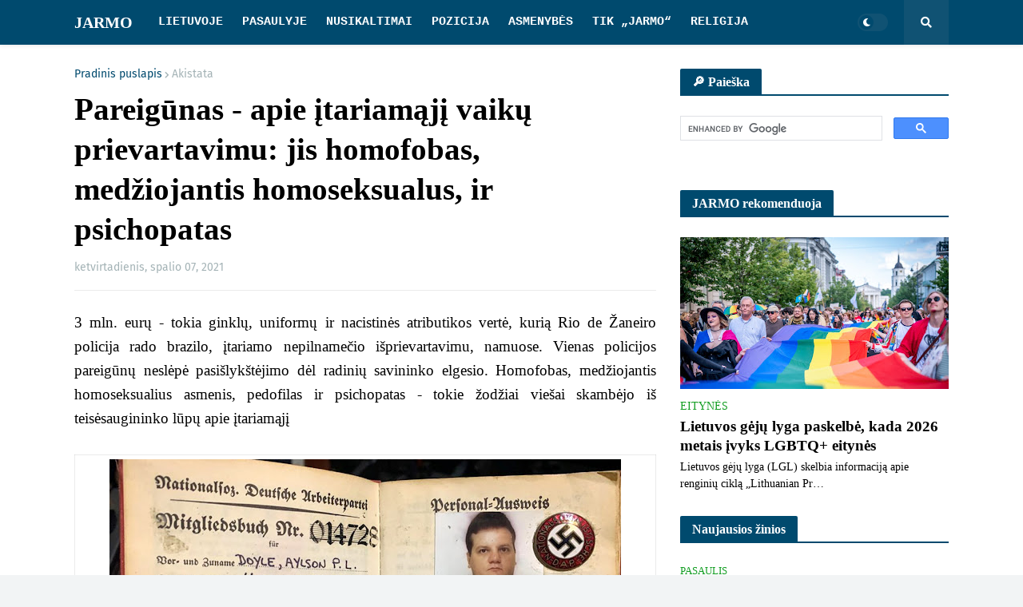

--- FILE ---
content_type: text/html; charset=utf-8
request_url: https://www.google.com/recaptcha/api2/aframe
body_size: 111
content:
<!DOCTYPE HTML><html><head><meta http-equiv="content-type" content="text/html; charset=UTF-8"></head><body><script nonce="pscoyDILntbx84xV_Y8-8g">/** Anti-fraud and anti-abuse applications only. See google.com/recaptcha */ try{var clients={'sodar':'https://pagead2.googlesyndication.com/pagead/sodar?'};window.addEventListener("message",function(a){try{if(a.source===window.parent){var b=JSON.parse(a.data);var c=clients[b['id']];if(c){var d=document.createElement('img');d.src=c+b['params']+'&rc='+(localStorage.getItem("rc::a")?sessionStorage.getItem("rc::b"):"");window.document.body.appendChild(d);sessionStorage.setItem("rc::e",parseInt(sessionStorage.getItem("rc::e")||0)+1);localStorage.setItem("rc::h",'1769853328504');}}}catch(b){}});window.parent.postMessage("_grecaptcha_ready", "*");}catch(b){}</script></body></html>

--- FILE ---
content_type: image/svg+xml
request_url: https://manoteises.lt/wp-content/themes/manoteises/assets/svg/logo.svg
body_size: 1054
content:
<svg xmlns="http://www.w3.org/2000/svg" viewBox="0 0 240 84.57"><defs><style>.cls-1{fill:#ee3c57;}.cls-2{fill:#1c164a;}.cls-3{fill:#fff;}</style></defs><g id="Layer_2" data-name="Layer 2"><g id="Logo"><circle class="cls-1" cx="42.28" cy="42.28" r="42.28"/><path class="cls-2" d="M107.57,42.28a65,65,0,0,1-14.83,41.4.54.54,0,0,0,.42.89H235a.55.55,0,0,0,.54-.44,199,199,0,0,0,0-83.7A.56.56,0,0,0,235,0H93.16a.54.54,0,0,0-.42.89A64.93,64.93,0,0,1,107.57,42.28Z"/><path class="cls-3" d="M134.65,37.88l.52-27.56h3.77l4.87,22.36,4.9-22.36h3.74L153,37.88h-3.09l-.31-20-4.66,20h-2.18l-4.63-20-.3,20Z"/><path class="cls-3" d="M155,37.88l5.85-27.56h3.71l5.89,27.56h-3.64l-1.26-6.94h-5.62l-1.33,6.94Zm5.44-9.7h4.6l-2.32-12.42Z"/><path class="cls-3" d="M172.57,37.88V10.32h2.62L183,28.63V10.32h3.19V37.88h-2.45l-7.93-18.82V37.88Z"/><path class="cls-3" d="M196.9,38.19a8,8,0,0,1-4.46-1.09A6,6,0,0,1,190.06,34a14.22,14.22,0,0,1-.71-4.75V18.79a13.3,13.3,0,0,1,.73-4.68,5.79,5.79,0,0,1,2.38-3,9.93,9.93,0,0,1,8.87,0,6,6,0,0,1,2.36,3,13.14,13.14,0,0,1,.73,4.66V29.27a13.69,13.69,0,0,1-.73,4.7,6.25,6.25,0,0,1-2.36,3.11A7.79,7.79,0,0,1,196.9,38.19Zm0-3a3.67,3.67,0,0,0,2.32-.63,3.11,3.11,0,0,0,1.05-1.77,11.68,11.68,0,0,0,.27-2.67V18a11.29,11.29,0,0,0-.27-2.64,2.9,2.9,0,0,0-1.05-1.7,4.8,4.8,0,0,0-4.65,0,2.87,2.87,0,0,0-1.07,1.7,11.29,11.29,0,0,0-.27,2.64V30.09a11.68,11.68,0,0,0,.27,2.67,3.08,3.08,0,0,0,1.07,1.77A3.7,3.7,0,0,0,196.9,35.16Z"/><path class="cls-3" d="M133.29,76.06V51.35h-4.66V48.49h13v2.86h-4.53V76.06Z"/><path class="cls-3" d="M144.32,76.06V48.49H155v2.86h-6.84v9.12h5.54V63.2h-5.54V73.3h6.9v2.76Z"/><path class="cls-3" d="M158.38,76.06V48.49h3.77V76.06Z"/><path class="cls-3" d="M173.11,76.37a7.15,7.15,0,0,1-4-1,6.4,6.4,0,0,1-2.4-2.83,11.58,11.58,0,0,1-1-4.19l3.41-.91a15.37,15.37,0,0,0,.46,2.82,5.11,5.11,0,0,0,1.17,2.23,3,3,0,0,0,2.28.87,2.94,2.94,0,0,0,2.27-.84,3.41,3.41,0,0,0,.76-2.4,4.91,4.91,0,0,0-.85-3,16,16,0,0,0-2.14-2.29l-4.63-4.09a7.71,7.71,0,0,1-2-2.6,8.4,8.4,0,0,1-.65-3.49,6.2,6.2,0,0,1,1.74-4.7,6.54,6.54,0,0,1,4.73-1.66,8.9,8.9,0,0,1,2.87.42A5,5,0,0,1,177.28,50a6.36,6.36,0,0,1,1.33,2.23,12.48,12.48,0,0,1,.66,3.15l-3.27.88a13.34,13.34,0,0,0-.4-2.5,3.81,3.81,0,0,0-1.08-1.84,3.16,3.16,0,0,0-2.19-.69,3.09,3.09,0,0,0-2.23.76,3,3,0,0,0-.8,2.26,4.37,4.37,0,0,0,.43,2.08A6,6,0,0,0,171.1,58l4.67,4.08a14.56,14.56,0,0,1,2.75,3.25,8.17,8.17,0,0,1,1.19,4.48,6.93,6.93,0,0,1-.85,3.52,5.64,5.64,0,0,1-2.33,2.26A7.11,7.11,0,0,1,173.11,76.37Z"/><path class="cls-3" d="M182.71,76.06V48.49H193.4v2.86h-6.85v9.12h5.55V63.2h-5.55V73.3h6.91v2.76Zm3.84-30.73v-4h2.8v4Z"/><path class="cls-3" d="M203.06,76.37a7.15,7.15,0,0,1-4-1,6.4,6.4,0,0,1-2.4-2.83,11.58,11.58,0,0,1-1-4.19l3.41-.91a15.37,15.37,0,0,0,.46,2.82,5,5,0,0,0,1.17,2.23,3,3,0,0,0,2.28.87,2.9,2.9,0,0,0,2.26-.84,3.41,3.41,0,0,0,.77-2.4,4.91,4.91,0,0,0-.85-3,15.52,15.52,0,0,0-2.15-2.29l-4.62-4.09a7.71,7.71,0,0,1-2-2.6,8.4,8.4,0,0,1-.65-3.49,6.2,6.2,0,0,1,1.74-4.7,6.53,6.53,0,0,1,4.73-1.66,8.94,8.94,0,0,1,2.87.42A5,5,0,0,1,207.23,50a6.36,6.36,0,0,1,1.33,2.23,12.48,12.48,0,0,1,.66,3.15l-3.27.88a12.55,12.55,0,0,0-.41-2.5,3.72,3.72,0,0,0-1.07-1.84,3.16,3.16,0,0,0-2.19-.69,3.09,3.09,0,0,0-2.23.76,3,3,0,0,0-.8,2.26,4.5,4.5,0,0,0,.42,2.08A6.28,6.28,0,0,0,201.05,58l4.67,4.08a14.56,14.56,0,0,1,2.75,3.25,8.17,8.17,0,0,1,1.19,4.48,6.93,6.93,0,0,1-.85,3.52,5.69,5.69,0,0,1-2.33,2.26A7.13,7.13,0,0,1,203.06,76.37Z"/></g></g></svg>